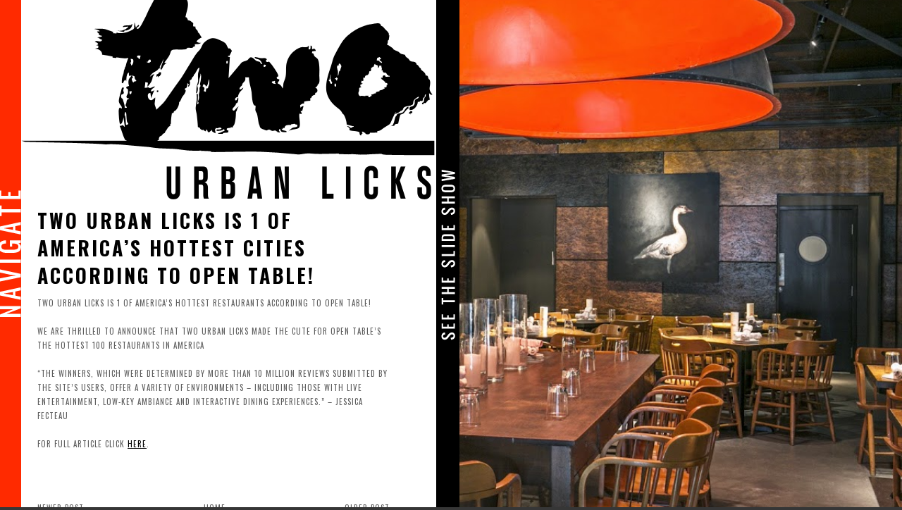

--- FILE ---
content_type: text/html; charset=UTF-8
request_url: https://www.twourbanlicks.com/2017/03/two-urban-licks-is-1-of-americas.html
body_size: 16001
content:
<!DOCTYPE html>
<html dir='ltr' xmlns='http://www.w3.org/1999/xhtml' xmlns:b='http://www.google.com/2005/gml/b' xmlns:data='http://www.google.com/2005/gml/data' xmlns:expr='http://www.google.com/2005/gml/expr'>
<head>
<link href='https://www.blogger.com/static/v1/widgets/55013136-widget_css_bundle.css' rel='stylesheet' type='text/css'/>
<script src='//ajax.googleapis.com/ajax/libs/jquery/1.9.1/jquery.min.js' type='text/javascript'></script>
<meta content='text/html; charset=UTF-8' http-equiv='Content-Type'/>
<meta content='blogger' name='generator'/>
<link href='https://www.twourbanlicks.com/favicon.ico' rel='icon' type='image/x-icon'/>
<link href='https://www.twourbanlicks.com/2017/03/two-urban-licks-is-1-of-americas.html' rel='canonical'/>
<link rel="alternate" type="application/atom+xml" title="TWO  urban licks - Atom" href="https://www.twourbanlicks.com/feeds/posts/default" />
<link rel="alternate" type="application/rss+xml" title="TWO  urban licks - RSS" href="https://www.twourbanlicks.com/feeds/posts/default?alt=rss" />
<link rel="service.post" type="application/atom+xml" title="TWO  urban licks - Atom" href="https://www.blogger.com/feeds/6345169674887060430/posts/default" />

<link rel="alternate" type="application/atom+xml" title="TWO  urban licks - Atom" href="https://www.twourbanlicks.com/feeds/620575164680676087/comments/default" />
<!--Can't find substitution for tag [blog.ieCssRetrofitLinks]-->
<meta content='https://www.twourbanlicks.com/2017/03/two-urban-licks-is-1-of-americas.html' property='og:url'/>
<meta content=' TWO urban licks is 1 of America’s Hottest Cities according to Open Table! ' property='og:title'/>
<meta content='TWO urban licks has been heating up the Atlanta restaurant scene with its “Fiery American Cooking” and live music since 2004' property='og:description'/>
<meta content='IE=edge,chrome=1' http-equiv='X-UA-Compatible'/>
<title>
 TWO urban licks is 1 of America&#8217;s Hottest Cities according to Open Table! 
</title>
<meta content='width=device-width' name='viewport'/>
<meta content='TWO  urban licks:  TWO urban licks is 1 of America’s Hottest Cities according to Open Table! ' property='og:title'/>
<meta content='https://www.twourbanlicks.com/2017/03/two-urban-licks-is-1-of-americas.html' property='og:url'/>
<meta content='TWO  urban licks' property='og:site_name'/>
<meta content='https://blogger.googleusercontent.com/img/b/R29vZ2xl/AVvXsEgq62u45j-A8_wNo5_u0DKBkd5ZZLdtZkzSv8oAU5Jty9aLXDJcxuf7B96hAReccpHuCD0tPlxEB5tIX7I2LjxScNFf2Jdk153EdSRfiobmCM-n10EYWyUWrPiFM8k4xatozH0_d3OLLJM/s800/logo.png' property='og:image'/>
<meta content='article' property='og:type'/>
<meta content='summary' name='twitter:card'/>
<meta content='https://www.twourbanlicks.com/' name='twitter:domain'/>
<meta content=' TWO urban licks is 1 of America’s Hottest Cities according to Open Table! ' name='twitter:title'/>
<meta content='https://blogger.googleusercontent.com/img/b/R29vZ2xl/AVvXsEgq62u45j-A8_wNo5_u0DKBkd5ZZLdtZkzSv8oAU5Jty9aLXDJcxuf7B96hAReccpHuCD0tPlxEB5tIX7I2LjxScNFf2Jdk153EdSRfiobmCM-n10EYWyUWrPiFM8k4xatozH0_d3OLLJM/s800/logo.png' name='twitter:image:src'/>
<script type='text/javascript'>// <![CDATA[
  (function(i,s,o,g,r,a,m){i['GoogleAnalyticsObject']=r;i[r]=i[r]||function(){
  (i[r].q=i[r].q||[]).push(arguments)},i[r].l=1*new Date();a=s.createElement(o),
  m=s.getElementsByTagName(o)[0];a.async=1;a.src=g;m.parentNode.insertBefore(a,m)
  })(window,document,'script','//www.google-analytics.com/analytics.js','ga');

  ga('create', 'UA-2144820-1', 'auto');
ga('require', 'linkid', 'linkid.js');
  ga('send', 'pageview');

//]]></script>
<script type='text/javascript'>//<![CDATA[
/** meny.js **/
/** meny 1.4 https://lab.hakim.se/meny MIT licensed Created by Hakim El Hattab (https://hakim.se, @hakimel) **/
(function(e,t){if(typeof define==="function"&&define.amd){define(t)}else{e.Meny=t()}})(this,function(){if(typeof Date.now!=="function")Date.now=function(){return(new Date).getTime()};var e={create:function(t){return function(){function _(t){e.extend(u,t);D();P();H();B();j();F()}function D(){b="";x="";menuAngle=u.angle;contentsAngle=u.angle/-2;switch(u.position){case n:g="50% 0%";y="rotateX( "+menuAngle+"deg ) translateY( -100% ) translateY( "+u.overlap+"px )";S="50% 0";T="translateY( "+u.height+"px ) rotateX( "+contentsAngle+"deg )";w={top:"-"+(u.height-u.overlap)+"px"};E={top:"0px"};N={top:"0px"};C={top:u.height+"px"};break;case r:g="100% 50%";y="rotateY( "+menuAngle+"deg ) translateX( 100% ) translateX( -2px ) scale( 1.01 )";S="100% 50%";T="translateX( -"+u.width+"px ) rotateY( "+contentsAngle+"deg )";w={right:"-"+(u.width-u.overlap)+"px"};E={right:"0px"};N={left:"0px"};C={left:"-"+u.width+"px"};break;case i:g="50% 100%";y="rotateX( "+ -menuAngle+"deg ) translateY( 100% ) translateY( -"+u.overlap+"px )";S="50% 100%";T="translateY( -"+u.height+"px ) rotateX( "+ -contentsAngle+"deg )";w={bottom:"-"+(u.height-u.overlap)+"px"};E={bottom:"0px"};N={top:"0px"};C={top:"-"+u.height+"px"};break;default:g="100% 50%";y="translateX( -100% ) translateX( "+u.overlap+"px ) scale( 1.01 ) rotateY( "+ -menuAngle+"deg )";S="0 50%";T="translateX( "+u.width+"px ) rotateY( "+ -contentsAngle+"deg )";w={left:"-"+(u.width-u.overlap)+"px"};E={left:"0px"};N={left:"0px"};C={left:u.width+"px"};break}}function P(){e.addClass(a.wrapper,"meny-"+u.position);k.wrapper=a.wrapper.style.cssText;a.wrapper.style[e.prefix("perspective")]="800px";a.wrapper.style[e.prefix("perspectiveOrigin")]=S}function H(){if(a.cover){a.cover.parentNode.removeChild(a.cover)}a.cover=document.createElement("div");a.cover.style.position="absolute";a.cover.style.display="block";a.cover.style.width="100%";a.cover.style.height="100%";a.cover.style.left=0;a.cover.style.top=0;a.cover.style.zIndex=1e3;a.cover.style.visibility="hidden";a.cover.style.opacity=0;try{a.cover.style.background="rgba( 0, 0, 0, 0.4 )";a.cover.style.background="-ms-linear-gradient("+u.position+","+u.gradient;a.cover.style.background="-moz-linear-gradient("+u.position+","+u.gradient;a.cover.style.background="-webkit-linear-gradient("+u.position+","+u.gradient}catch(t){}if(o){a.cover.style[e.prefix("transition")]="all "+u.transitionDuration+" "+u.transitionEasing}a.contents.appendChild(a.cover)}function B(){var t=a.menu.style;switch(u.position){case n:t.width="100%";t.height=u.height+"px";break;case r:t.right="0";t.width=u.width+"px";t.height="100%";break;case i:t.bottom="0";t.width="100%";t.height=u.height+"px";break;case s:t.width=u.width+"px";t.height="100%";break}k.menu=t.cssText;t.position="fixed";t.display="block";t.zIndex=1;if(o){t[e.prefix("transform")]=y;t[e.prefix("transformOrigin")]=g;t[e.prefix("transition")]="all "+u.transitionDuration+" "+u.transitionEasing}else{e.extend(t,w)}}function j(){var t=a.contents.style;k.contents=t.cssText;if(o){t[e.prefix("transform")]=x;t[e.prefix("transformOrigin")]=S;t[e.prefix("transition")]="all "+u.transitionDuration+" "+u.transitionEasing}else{t.position=t.position.match(/relative|absolute|fixed/gi)?t.position:"relative";e.extend(t,N)}}function F(){if("ontouchstart"in window){if(u.touch){e.bindEvent(document,"touchstart",X);e.bindEvent(document,"touchend",$)}else{e.unbindEvent(document,"touchstart",X);e.unbindEvent(document,"touchend",$)}}if(u.mouse){e.bindEvent(document,"mousedown",U);e.bindEvent(document,"mouseup",W);e.bindEvent(document,"mousemove",z)}else{e.unbindEvent(document,"mousedown",U);e.unbindEvent(document,"mouseup",W);e.unbindEvent(document,"mousemove",z)}}function I(){if(!v){v=true;e.addClass(a.wrapper,"meny-active");a.cover.style.height=a.contents.scrollHeight+"px";a.cover.style.visibility="visible";if(o){e.bindEventOnce(a.wrapper,"transitionend",function(){e.dispatchEvent(a.menu,"opened")});a.cover.style.opacity=1;a.contents.style[e.prefix("transform")]=T;a.menu.style[e.prefix("transform")]=b}else{A&&A.stop();A=e.animate(a.menu,E,500);O&&O.stop();O=e.animate(a.contents,C,500);M&&M.stop();M=e.animate(a.cover,{opacity:1},500)}e.dispatchEvent(a.menu,"open")}}function q(){if(v){v=false;e.removeClass(a.wrapper,"meny-active");if(o){e.bindEventOnce(a.wrapper,"transitionend",function(){e.dispatchEvent(a.menu,"closed")});a.cover.style.visibility="hidden";a.cover.style.opacity=0;a.contents.style[e.prefix("transform")]=x;a.menu.style[e.prefix("transform")]=y}else{A&&A.stop();A=e.animate(a.menu,w,500);O&&O.stop();O=e.animate(a.contents,N,500);M&&M.stop();M=e.animate(a.cover,{opacity:0},500,function(){a.cover.style.visibility="hidden";e.dispatchEvent(a.menu,"closed")})}e.dispatchEvent(a.menu,"close")}}function R(){a.wrapper.style.cssText=k.wrapper;a.menu.style.cssText=k.menu;a.contents.style.cssText=k.contents;if(a.cover&&a.cover.parentNode){a.cover.parentNode.removeChild(a.cover)}e.unbindEvent(document,"touchstart",X);e.unbindEvent(document,"touchend",$);e.unbindEvent(document,"mousedown",U);e.unbindEvent(document,"mouseup",W);e.unbindEvent(document,"mousemove",z);for(var t in L){this.removeEventListener(L[t][0],L[t][1])}L=[]}function U(e){m=true}function z(e){if(!m){var t=e.clientX-f,o=e.clientY-l;switch(u.position){case n:if(o>u.height){q()}else if(o<u.threshold){I()}break;case r:var c=a.wrapper.offsetWidth;if(t<c-u.width){q()}else if(t>c-u.threshold){I()}break;case i:var h=a.wrapper.offsetHeight;if(o<h-u.height){q()}else if(o>h-u.threshold){I()}break;case s:if(t>u.width){q()}else if(t<u.threshold){I()}break}}}function W(e){m=false}function X(t){c=t.touches[0].clientX-f;h=t.touches[0].clientY-l;p=null;d=null;e.bindEvent(document,"touchmove",V)}function V(e){p=e.touches[0].clientX-f;d=e.touches[0].clientY-l;var t=null;if(Math.abs(p-c)>Math.abs(d-h)){if(p<c-u.threshold){t=Q}else if(p>c+u.threshold){t=K}}else{if(d<h-u.threshold){t=Y}else if(d>h+u.threshold){t=G}}if(t&&t()){e.preventDefault()}}function $(t){e.unbindEvent(document,"touchmove",V);if(p===null&&d===null){J()}}function J(){var e=u.position===n&&h>u.height||u.position===r&&c<a.wrapper.offsetWidth-u.width||u.position===i&&h<a.wrapper.offsetHeight-u.height||u.position===s&&c>u.width;if(e){q()}}function K(){if(u.position===r&&v){q();return true}else if(u.position===s&&!v){I();return true}}function Q(){if(u.position===r&&!v){I();return true}else if(u.position===s&&v){q();return true}}function G(){if(u.position===i&&v){q();return true}else if(u.position===n&&!v){I();return true}}function Y(){if(u.position===i&&!v){I();return true}else if(u.position===n&&v){q();return true}}if(!t||!t.menuElement||!t.contentsElement){throw"You need to specify which menu and contents elements to use."}if(t.menuElement.parentNode!==t.contentsElement.parentNode){throw"The menu and contents elements must have the same parent."}var n="top",r="right",i="bottom",s="left";var o="WebkitPerspective"in document.body.style||"MozPerspective"in document.body.style||"msPerspective"in document.body.style||"OPerspective"in document.body.style||"perspective"in document.body.style;var u={width:300,height:300,position:s,threshold:40,angle:30,overlap:6,transitionDuration:"0.5s",transitionEasing:"ease",gradient:"rgba(0,0,0,0.20) 0%, rgba(0,0,0,0.65) 100%)",mouse:true,touch:true};var a={menu:t.menuElement,contents:t.contentsElement,wrapper:t.menuElement.parentNode,cover:null};var f=a.wrapper.offsetLeft,l=a.wrapper.offsetTop,c=null,h=null,p=null,d=null,v=false,m=false;var g,y,b,w,E,S,x,T,N,C;var k={},L=[];var A,O,M;_(t);return{configure:_,open:I,close:q,destroy:R,isOpen:function(){return v},addEventListener:function(t,n){L.push([t,n]);a.menu&&e.bindEvent(a.menu,t,n)},removeEventListener:function(t,n){a.menu&&e.unbindEvent(a.menu,t,n)}}}()},animate:function(e,t,n,r){return function(){function a(){var t=1-Math.pow(1-(Date.now()-o)/n,5);for(var s in i){var l=i[s];e.style[s]=l.start+(l.end-l.start)*t+l.unit}if(t<1){u=setTimeout(a,1e3/60)}else{r&&r();f()}}function f(){clearTimeout(u)}var i={};for(var s in t){i[s]={start:parseFloat(e.style[s])||0,end:parseFloat(t[s]),unit:typeof t[s]==="string"&&t[s].match(/px|em|%/gi)?t[s].match(/px|em|%/gi)[0]:""}}var o=Date.now(),u;a();return{stop:f}}()},extend:function(e,t){for(var n in t){e[n]=t[n]}},prefix:function(e,t){var n=e.slice(0,1).toUpperCase()+e.slice(1),r=["Webkit","Moz","O","ms"];for(var i=0,s=r.length;i<s;i++){var o=r[i];if(typeof (t||document.body).style[o+n]!=="undefined"){return o+n}}return e},addClass:function(e,t){e.className=e.className.replace(/\s+$/gi,"")+" "+t},removeClass:function(e,t){e.className=e.className.replace(t,"")},bindEvent:function(e,t,n){if(e.addEventListener){e.addEventListener(t,n,false)}else{e.attachEvent("on"+t,n)}},unbindEvent:function(e,t,n){if(e.removeEventListener){e.removeEventListener(t,n,false)}else{e.detachEvent("on"+t,n)}},bindEventOnce:function(e,t,n){var r=this;var i=function(){r.unbindEvent(e,t,i);n.apply(this,arguments)};this.bindEvent(e,t,i)},dispatchEvent:function(t,n,r){if(t){var i=document.createEvent("HTMLEvents",1,2);i.initEvent(n,true,true);e.extend(i,r);t.dispatchEvent(i)}},getQuery:function(){var e={};location.search.replace(/[A-Z0-9]+?=([\w|:|\/\.]*)/gi,function(t){e[t.split("=").shift()]=t.split("=").pop()});return e}};return e})
//]]></script>

<style type="text/css">
<!-- /*
<style id='page-skin-1' type='text/css'><!--
*/
--></style>
<style type='text/css'>
@import url(https://fonts.googleapis.com/css?family=Oswald:400,700);

html,body,div,span,object,iframe,h1,h2,h3,h4,h5,h6,p,blockquote,pre,abbr,address,cite,code,del,dfn,em,img,ins,kbd,q,samp,small,strong,sub,sup,var,b,i,dl,dt,dd,ol,ul,li,fieldset,form,label,legend,table,caption,tbody,tfoot,thead,tr,th,td,article,aside,canvas,details,figcaption,figure,footer,header,hgroup,menu,nav,section,summary,time,mark,audio,video{margin:0;padding:0;border:0;outline:0;font-size:100%;font-style:normal;vertical-align:baseline;background:transparent}body{line-height:1}article,aside,details,figcaption,figure,footer,header,hgroup,menu,nav,section{display:block}nav ul{list-style:none}blockquote,q{quotes:none}blockquote:before,blockquote:after,q:before,q:after{content:none}a{margin:0;padding:0;font-size:100%;font-weight:inherit;vertical-align:baseline;background:transparent}ins{background-color:#ff9;color:#000;text-decoration:none}mark{background-color:#ff9;color:#000;font-style:italic;font-weight:700}del{text-decoration:line-through}abbr[title],dfn[title]{border-bottom:1px dotted;cursor:help}table{border-collapse:collapse;border-spacing:0}hr{display:block;height:1px;border:0;border-top:1px solid #ccc;margin:1em 0;padding:0}input,select{vertical-align:middle}a{color:inherit;text-decoration:none}a:hover{text-decoration:underline}ul,ol{list-style-type: none;} .section { margin: 0; padding: 0; }

.widget-item-control, .item-control, .blog-feeds, .hidden, .date-header { display: none !important; }
.blocked, .widget {
	box-sizing:	border-box;
	-moz-box-sizing:border-box;
	-webkit-box-sizing: border-box;
	vertical-align: top;
}
html{
    font-size: 62.5%;
	height: 100%;
	overflow: hidden;
}
body {
	background-color: #363636;
	height: 100%;
	font-family: 'Oswald', sans-serif;
	overflow: hidden;
}
i {
	font-style: italic;
}
b {
	font-weight: bold;
}
p {
	margin: 0 0 0 0;
}
img {
	margin: 0 0 0 0;
	padding: 0 0 0 0;
}

.meny {
	display: none;
	padding: 0 6px 0 0;
	overflow: auto;
	background: #ff2a00;
	color: #000000;
	-webkit-box-sizing: border-box;
	   -moz-box-sizing: border-box;
	        box-sizing: border-box;
}
.meny ul {
	margin-top: 10px;
}
.meny ul li {
	display: block;
	list-style: none;
	font-size: 20px;
	padding: 10px 0px 10px 20px;
	letter-spacing: 4px;
	text-transform: uppercase;
} .menu ul li a {

}

/**
 * Hint graphic that appears while menu is inactive
 */
 /**
.meny-arrow {
	position: absolute;
	z-index: 10;

	border: 10px solid transparent;

	-webkit-transition: opacity 0.4s ease 0.4s;
	   -moz-transition: opacity 0.4s ease 0.4s;
	    -ms-transition: opacity 0.4s ease 0.4s;
	     -o-transition: opacity 0.4s ease 0.4s;
	        transition: opacity 0.4s ease 0.4s;
}
	.meny-left .meny-arrow {
		left: 7px;
		top: 50%;
		margin-top: -16px;
		border-left: 16px solid #333;
		z-index: 10;
	}
	.meny-right .meny-arrow {
		right: 14px;
		top: 50%;
		margin-top: -16px;
		border-right: 16px solid #333;
	}
	.meny-top .meny-arrow {
		left: 50%;
		top: 14px;
		margin-left: -16px;
		border-top: 16px solid #333;
	}
	.meny-bottom .meny-arrow {
		left: 50%;
		bottom: 14px;
		margin-left: -16px;
		border-bottom: 16px solid #333;
	}
	.meny-active .meny-arrow {
		opacity: 0;

		-webkit-transition: opacity 0.2s ease;
		   -moz-transition: opacity 0.2s ease;
		    -ms-transition: opacity 0.2s ease;
		     -o-transition: opacity 0.2s ease;
		        transition: opacity 0.2s ease;
	}
 **/
.meny-arrow {
	position: absolute;
	z-index: 10;
	height: 100%;
	width: 	30px;
	background-color: #ff2a00;

	-webkit-transition: opacity 0.4s ease 0.4s;
	   -moz-transition: opacity 0.4s ease 0.4s;
	    -ms-transition: opacity 0.4s ease 0.4s;
	     -o-transition: opacity 0.4s ease 0.4s;
	        transition: opacity 0.4s ease 0.4s;
} .meny-arrow img {
	position: absolute;
	top: 50%;
	margin-top: -90px;
	z-index: 20;
}

.meny-active .meny-arrow {
	opacity: 0;

	-webkit-transition: opacity 0.2s ease;
	   -moz-transition: opacity 0.2s ease;
		-ms-transition: opacity 0.2s ease;
		 -o-transition: opacity 0.2s ease;
			transition: opacity 0.2s ease;
}


.contents {
	background: #eee;
	padding: 0px 0px 0px 0px;
	border-left: 30px solid #ff2a00;
	width: 100%;
	height: 100%;
	overflow-y: auto;
	overflow-x: hidden;
	-webkit-overflow-scrolling: touch;
	-webkit-transform-style: preserve-3d;
	-webkit-box-sizing: border-box;
	   -moz-box-sizing: border-box;
	        box-sizing: border-box;
}
.contents>article {
	max-width: 400px;
}
.contents p {
	margin: 10px 0 10px 0;
	font-size: 16px;
	line-height: 1.32;
}
.contents small {
	display: block;
	margin-top: 10px;
	padding-top: 10px;
	color: #333;
	font-size: 0.85em;
	border-top: 1px dashed #ccc;
	-webkit-text-size-adjust: none;
}
.contents .sharing {
	position: absolute;
	bottom: 20px;
}
#content {
	position: relative;
	background-color: #000000;
	background-image: url(https://blogger.googleusercontent.com/img/b/R29vZ2xl/AVvXsEil4LxUOfKYNA94v-8nw9lru7307TOlib5cfVGNTrUJ6rAfh01ye_i7oCwTPewPwNXn7yqYhIVg9nlqcbARgotlqYkQEYAFA7e2BPl7qZKzY0Au5fA8aiXqK7oUsHRf3c6kvIXx-g1MJ08/s1200/002.jpg);
	background-size: cover;
	background-position: center;
	background-attachment: fixed;
	background-repeat: no-repeat;
    -webkit-transition: all 0.5s ease, background 2s ease!important;
    -moz-transition: all 0.5s ease, background 2s ease!important;
    -o-transition: all 0.5s ease, background 2s ease!important;
    transition: all 0.5s ease, background 2s ease!important;
}
#container {
	max-width: 622px;
	position: relative;
}
#head-content, #home-content, #main-content, #footer-content {
	position: relative;
	clear: both;
} #head-content {
	margin: 0 auto;
	position: fixed;
	-webkit-backface-visibility: hidden;
	z-index: 55;
	top: 0;
	width: 587px !important;
} #footer-content {
	margin: 0 auto;
	min-height: 	144px;
	width:		100%;
	background-color:		#000000;
	color:		#ffffff;
	z-index: 5;
} #main-content, #home-content {
	//padding-top: 	283px;
	width: 			622px;
}	#container {
	z-index: 3;
}
#Header1, #header-inner, #header-inner img {
	height:	283px;
	width:	587px;
	-webkit-backface-visibility: hidden;
} #header-inner img {
	max-width: 100%;
	height: auto!important;
}
.Header h1, .Header .description {
	text-indent: -999999px;
	opacity: 0;
} #header-inner {
	background-size: contain;
	cursor: pointer; cursor: hand;
}
#LinkList1 {

} #LinkList1 ul {

} #LinkList1 li {

} #LinkList1 li::before { 

} #LinkList1 li:nth-of-type(1)::before {

} #LinkList1 li a {
	display: inline-block;
} #LinkList1 li a:hover {
	text-decoration: none;
}

#main-content {
	background-color: #ffffff;
}
#closer {
	z-index: 8;
	width: 33px;
	height: 100%;
	position:	absolute;
	top:		0;
	right:		0;
	float: right;
	background-color: #000000;
	overflow: hidden;
}
#Blog1 {
	font-size:	11px;
	letter-spacing: 1px;
	color:		#5E5E5E;
	line-height: 1.9;
	text-transform:	uppercase;
	max-width: 500px;
	margin-left: 23px;
} #Blog1 .post-title {
	font-size: 35px;
	letter-spacing: 5px;
	text-transform: uppercase;
	color: #000000;
	line-height: 1.4;
	padding-top: 10px;
} #Blog1 .post-body ul, #Blog1 .post-body ol {
	list-style-type: disc;
	padding: 0 0 0 40px;
} #Blog1 .post-body .OT_list {
	padding: 0 0 0 0!important;
} #Blog1 .post-body b {
	font-weight: bold;
} #Blog1 .post-body {
	padding-bottom: 40px;
} #Blog1 .post-body h3 {
	font-size: 19px;
	letter-spacing: 3px;
	text-transform: uppercase;
	color: #000000;
} #Blog1 .post-body h4 {

} #Blog1 .post-body a {
	text-decoration: underline;
	color: #000000;
} #Blog1 .post-body img {
	max-width: 100%;
	height: auto!important;
}
#subnav {

} #subnav a {

} #subnav a.highlighted {
	color: #80bf2c;
} #subnav a:hover {
	text-decoration: underline;
}
form { text-align: center; }

#HTML1 {
	font-size: 14px;
	line-height: 1.6;
	text-transform: uppercase;
	letter-spacing: 2px;
	padding: 12px 0 0 30px;
} #HTML1 #one {
	display: inline-block;
	vertical-align: top;
	width:	420px;
	max-width: 100%;
	color:	#FF2A00;
} #HTML1 #two {
	display: inline-block;
  	width: 450px;
  	min-width: 600px;
	vertical-align: top;
	color:	#FF2A00;
} #HTML1 #three {
	color:	#ffffff;
	padding-top: 10px;
} #HTML1 #three .small {
	font-size: 10px;
}
.post-body h2 {
	font-size: 3em;
	text-align: center;
}

@media screen and (max-width: 999px) {
	#head-content { max-width: 70%; display: inline-block; }
	#Header1, #header-inner {
		width: 100%;
		height: 300px;
	}

}
@media screen and (max-width: 800px) {
	#closer { display: none; }
	#Header1, #header-inner {
		height: auto;
	}
	#Blog1 .post-body h3 { font-size: 20px; }
	#Blog1 .post-body { font-size: 15px; }
  	#HTML1 #one, #HTML1 #two {
  		display: block;
  		width: 100%;
  	}
}
@media all and (max-width:500px) {
	.separator a { margin: 0 0 0 0 !important; }
	#Header1, #header-inner {
		height: auto;
	}
	#Blog1 .post-body h3 { font-size: 24px; }
	#Blog1 .post-body { font-size: 18px; }
}

/* modal begin */

.cancel {
	font-size: 34px;
	cursor: pointer;
	clear: both;
	display: inline-block;
	padding: 5px;
	text-align: right;
	color: #ffffff;
	float: right;
} .cancel:hover {
	color: #ffffff;
}
#Text1 {
	display: none;
	align-items: center;
	justify-content: center;
	width: 100%;
	height: 100%;
	position: fixed;
	z-index: 900;
	background-color: rgba(100,100,100,0.6);
	top: 0;
	left: 0;
}
#Text1 h2 {
	padding-top: 10px;
	font-size: 20px;
	text-align: center;
	clear: both;
	text-transform: uppercase;
	display: block;
}
.showmodal {
  display: -webkit-box!important;      /* OLD - iOS 6-, Safari 3.1-6 */
  display: -moz-box!important;         /* OLD - Firefox 19- (buggy but mostly works) */
  display: -ms-flexbox!important;      /* TWEENER - IE 10 */
  display: -webkit-flex!important;     /* NEW - Chrome */
  display: flex!important;             /* NEW, Spec - Opera 12.1, Firefox 20+ */
}
#Text1 .widget-content{
	min-width: 200px;
	padding: 20px 60px 100px 60px;
	text-align: left;
	z-index: 901;
	color: #000000;
	max-width: 560px;
	box-sizing:	border-box;
	-moz-box-sizing:border-box;
	-webkit-box-sizing: border-box;
	vertical-align: top;
	line-height: 1.5;
	font-size: 18px;
	max-width: 560px;
	background-color: #ff2a00;
} 

/* modal end */
</style>
<style>
/** responding **/
@media all and (max-width:1098px) {
	#wrapper {
		width: 100%;
	}
	#head-content, #nav-content, #home-content, #main-content, #subfooter-content, #footer-content {
		width: 100%;
	}
}
@media all and (max-width:800px) {

}

</style>
<style>


.status-msg-wrap { display: none; }

#Blog1 .post-title {
	font-size: 28px;
	letter-spacing: 3px;
	padding: 10px 0;
}
.post-footer { display: none; }

.post {
	padding-bottom: 20px;
}

/** responding **/

@media all and (max-width:950px) {

}
@media all and (max-width:800px) {

}


</style>
<style>
/**
#header-inner {
	//opacity: 0;
		-ms-transition: opacity 0.0s ease;
			transition: opacity 0.0s ease;
}
**/
</style>
<link href='https://www.blogger.com/dyn-css/authorization.css?targetBlogID=6345169674887060430&amp;zx=3e3e900d-f806-4284-acdd-476a8ff15f6e' media='none' onload='if(media!=&#39;all&#39;)media=&#39;all&#39;' rel='stylesheet'/><noscript><link href='https://www.blogger.com/dyn-css/authorization.css?targetBlogID=6345169674887060430&amp;zx=3e3e900d-f806-4284-acdd-476a8ff15f6e' rel='stylesheet'/></noscript>
<meta name='google-adsense-platform-account' content='ca-host-pub-1556223355139109'/>
<meta name='google-adsense-platform-domain' content='blogspot.com'/>

</head>
<body itemscope='' itemtype='https://schema.org/Restaurant'>
<div class='meny' id='menu'>
<a href='/'><img id='logo' src='https://blogger.googleusercontent.com/img/b/R29vZ2xl/AVvXsEif-EqLHakzkQiwrjP9LUZSeQGNiBkn7hLNP_wAeX49drs1TClE02mBvk9G8KRHrUitmQCgE4W5kfXTfIMMKudvKdaMcoy0udQvdRqDLK6o6WWCG8LJnAoa8kIftqSD0owDo1mh7Tp10Dw/s800/stencil.png'/></a>
<div class='section' id='menu-inner'><div class='widget LinkList' data-version='1' id='LinkList1'>
<div class='widget-content nav-collapse'>
<ul>
<li><a href='https://www.twourbanlicks.com/p/about-two.html'>About Two</a></li>
<li><a href='https://www.twourbanlicks.com/p/complete.html'>Menu</a></li>
<li><a href='https://www.twourbanlicks.com/search/label/happening'>Happenings</a></li>
<li><a href='https://www.twourbanlicks.com/p/book-party.html'>Book a Party</a></li>
<li><a href='https://www.twourbanlicks.com/p/reservations.html'>Reservations</a></li>
<li><a href='/p/health-safety.html'>Health / Safety</a></li>
<li><a href='https://www.twourbanlicks.com/p/contact.html'>Contact</a></li>
</ul>
<div class='clear'></div>
</div>
</div></div>
</div>
<div class='meny-arrow'><img src='https://blogger.googleusercontent.com/img/b/R29vZ2xl/AVvXsEjs3l3P5u1ksaomECsP-bUMJAFee6cWYx86wwqyfN17VGL1jGsM6hqEZY215tiNO3pHQ9iuHX_liVamUhMUiQH3dhWIZCuaH7drKSrBkHgZiDCmovD_4pQGYQCkmm0FR0x-k8_3g42fQgc/s800/navigate.png'/></div>
<div class='contents' id='content'>
<div id='head-content'>
</div>
<div id='container'><div id='closer'><img src='https://blogger.googleusercontent.com/img/b/R29vZ2xl/AVvXsEhtbDgdEcvXXzs54stqBoSpfPP2NgzXJO0kvweK6Vewrqf1EMkDObq51sUALnxbu0EpStRZ98xi7_WTXJPlRU21GP2DsTbZG7zaYmz2Hbnw76TsCwed5JjJkQo6q3uq-tRbizH46_B-8Eg/s800/slideshow.png'/></div>
<div id='main-content'>
<div class='section' id='head-inner'><div class='widget Header' data-version='1' id='Header1'>
<div id='header-inner'>
<a href='/'><img src='https://3.bp.blogspot.com/-EYe3i01jTe0/VK2R30sYn9I/AAAAAAAAaI8/Ycnb0wBvdjo/s587/logo.png'/></a>
<div class='titlewrapper' style='background: transparent'>
<h1 class='title' style='background: transparent; border-width: 0px'>
<a href='https://www.twourbanlicks.com/'>
TWO  urban licks
</a>
</h1>
</div>
<div class='descriptionwrapper'>
<p class='description'><span>TWO urban licks restaurant has been heating up the Atlanta restaurant scene with its &#8220;Fiery American Cooking&#8221; and live music since opening in the fall of 2004. The one-of-a-kind experience available at TWO urban licks has won over the Atlanta dining scene making it one of the city&#8217;s busiest restaurants.</span></p>
</div>
</div>
</div></div>
<div class='main section' id='main'><div class='widget Blog' data-version='1' id='Blog1'>
<div class='blog-posts hfeed' itemscope='' itemtype='https://schema.org/BlogPosting'>
<!--Can't find substitution for tag [defaultAdStart]-->

          <div class="date-outer">
        
<h2 class='date-header'><span>Thursday, March 16, 2017</span></h2>

          <div class="date-posts">
        
<div class='post-outer'>
<div class='post hentry uncustomized-post-template' itemprop='blogPost' itemscope='itemscope' itemtype='https://schema.org/BlogPosting'>
<meta content='6345169674887060430' itemprop='blogId'/>
<meta content='620575164680676087' itemprop='postId'/>
<a name='620575164680676087'></a>
<h3 class='post-title entry-title' itemprop='name'>
 TWO urban licks is 1 of America&#8217;s Hottest Cities according to Open Table! 
</h3>
<div class='post-header'>
<div class='post-header-line-1'></div>
</div>
<div class='post-body entry-content' id='post-body-620575164680676087' itemprop='description articleBody'>
TWO urban licks is 1 of America&#8217;s Hottest Restaurants according to Open Table!<br />
<br />
We are thrilled to announce that TWO urban licks made the cute for Open Table&#8217;s The Hottest 100 Restaurants in America<br />
<br />
&#8220;The winners, which were determined by more than 10 million reviews submitted by the site&#8217;s Users, offer a variety of environments &#8211; including those with live entertainment, low-key ambiance and interactive dining experiences.&#8221; &#8211; Jessica Fecteau<br />
<br />
For full article click <a href="http://people.com/food/best-restaurants-america-opentable-app/">here</a>.
<div style='clear: both;'></div>
</div>
<div class='post-footer'>
<div class='post-footer-line post-footer-line-1'>
<span class='post-author vcard'>
Posted by
<span class='fn' itemprop='author' itemscope='itemscope' itemtype='https://schema.org/Person'>
<meta content='https://www.blogger.com/profile/17285030585786521039' itemprop='url'/>
<a class='g-profile' href='https://www.blogger.com/profile/17285030585786521039' rel='author' title='author profile'>
<span itemprop='name'>Unknown</span>
</a>
</span>
</span>
<span class='post-timestamp'>
at
<meta content='https://www.twourbanlicks.com/2017/03/two-urban-licks-is-1-of-americas.html' itemprop='url'/>
<a class='timestamp-link' href='https://www.twourbanlicks.com/2017/03/two-urban-licks-is-1-of-americas.html' rel='bookmark' title='permanent link'><abbr class='published' itemprop='datePublished' title='2017-03-16T14:29:00-07:00'>2:29&#8239;PM</abbr></a>
</span>
<span class='reaction-buttons'>
</span>
<span class='star-ratings'>
</span>
<span class='post-comment-link'>
</span>
<span class='post-backlinks post-comment-link'>
</span>
<span class='post-icons'>
<span class='item-control blog-admin pid-1687906557'>
<a href='https://www.blogger.com/post-edit.g?blogID=6345169674887060430&postID=620575164680676087&from=pencil' title='Edit Post'>
<img alt='' class='icon-action' height='18' src='https://resources.blogblog.com/img/icon18_edit_allbkg.gif' width='18'/>
</a>
</span>
</span>
<div class='post-share-buttons goog-inline-block'>
<a class='goog-inline-block share-button sb-email' href='https://www.blogger.com/share-post.g?blogID=6345169674887060430&postID=620575164680676087&target=email' target='_blank' title='Email This'><span class='share-button-link-text'>Email This</span></a><a class='goog-inline-block share-button sb-blog' href='https://www.blogger.com/share-post.g?blogID=6345169674887060430&postID=620575164680676087&target=blog' onclick='window.open(this.href, "_blank", "height=270,width=475"); return false;' target='_blank' title='BlogThis!'><span class='share-button-link-text'>BlogThis!</span></a><a class='goog-inline-block share-button sb-twitter' href='https://www.blogger.com/share-post.g?blogID=6345169674887060430&postID=620575164680676087&target=twitter' target='_blank' title='Share to X'><span class='share-button-link-text'>Share to X</span></a><a class='goog-inline-block share-button sb-facebook' href='https://www.blogger.com/share-post.g?blogID=6345169674887060430&postID=620575164680676087&target=facebook' onclick='window.open(this.href, "_blank", "height=430,width=640"); return false;' target='_blank' title='Share to Facebook'><span class='share-button-link-text'>Share to Facebook</span></a><a class='goog-inline-block share-button sb-pinterest' href='https://www.blogger.com/share-post.g?blogID=6345169674887060430&postID=620575164680676087&target=pinterest' target='_blank' title='Share to Pinterest'><span class='share-button-link-text'>Share to Pinterest</span></a>
</div>
</div>
<div class='post-footer-line post-footer-line-2'>
<span class='post-labels'>
Labels:
<a href='https://www.twourbanlicks.com/search/label/happening' rel='tag'>happening</a>
</span>
</div>
<div class='post-footer-line post-footer-line-3'>
<span class='post-location'>
</span>
</div>
</div>
</div>
</div>

        </div></div>
      
<!--Can't find substitution for tag [adEnd]-->
</div>
<div class='blog-pager' id='blog-pager'>
<span id='blog-pager-newer-link'>
<a class='blog-pager-newer-link' href='https://www.twourbanlicks.com/2017/04/april-music-lineup.html' id='Blog1_blog-pager-newer-link' title='Newer Post'>Newer Post</a>
</span>
<span id='blog-pager-older-link'>
<a class='blog-pager-older-link' href='https://www.twourbanlicks.com/2017/03/rock-wine-stroll-menu.html' id='Blog1_blog-pager-older-link' title='Older Post'>Older Post</a>
</span>
<a class='home-link' href='https://www.twourbanlicks.com/'>Home</a>
</div>
<div class='clear'></div>
<div class='post-feeds'>
<div class='feed-links'>
Subscribe to:
<a class='feed-link' href='https://www.twourbanlicks.com/feeds/620575164680676087/comments/default' target='_blank' type='application/atom+xml'>Post Comments (Atom)</a>
</div>
</div>
</div></div>
</div>
</div>
<div class='footer-content section' id='footer-content'><div class='widget HTML' data-version='1' id='HTML1'>
<div class='widget-content'>
<div id="one"><span itemprop="name"><a href="https://www.twourbanlicks.com" itemprop="url">TWO urban licks</a></span><br /><address itemprop="address" itemscope="" itemtype="https://schema.org/PostalAddress"><a href="https://goo.gl/maps/DwyRQ" target="_blank"><span itemprop="streetAddress">820 Ralph McGill Blvd</span>, <span itemprop="addressLocality">Atlanta</span>, <span itemprop="addressRegion">GA</span> <span itemprop="postalCode">30306</span></a></address>PH: <span itemprop="telephone"><a href="tel://4045224622">404.522.4622</a></span> | <a >
Dinner<br />
Monday - Thursday: 5 - 10pm<br />
Friday: 5 - 11pm<br />
Saturday: 5 - 11pm<br />
Sunday: 5 - 10pm<br /> 
<br />
Brunch<br />
Saturday & Sunday: 11am - 3pm
</a></div><div id="two">WE ENCOURAGE OUR GUESTS TO HAVE FUN WHILE REMAINING SAFE. PLEASE TAKE UBER OR LYFT IF YOU WILL BE DRINKING AND DINING! VALET PARKING - $3
</div><div id="three"><a href="https://www.concentricsrestaurants.com/p/buy-gift-card.html" id="giftCard">Gift Cards</a> | <a href="https://www.facebook.com/TwoUrbanLicks" itemprop="sameAs">Facebook</a> | <a href="https://twitter.com/2UrbanLicks" itemprop="sameAs">Twitter</a> | <a href="https://instagram.com/twourbanlicks" itemprop="sameAs">Instagram</a> | <a href="https://visitor.r20.constantcontact.com/d.jsp?llr=tfqyv7bab&p=oi&m=1101547716787&sit=ijfysddcb&f=bd03abc5-244c-44a5-9a2d-8c808cd0d35b" id="mailingList">Join Our Mailing List</a><br /><span class='small'><a href="https://www.concentricsrestaurants.com">Concentrics Restaurants</a> | <a href="https://www.concentricsrestaurants.com/p/book-event.html" title="Book an Event with Concentrics Restaurants">Book An Event</a> | <a href="https://www.concentricsrestaurants.com/p/careers.html" title="Careers with Concentrics">Careers</a></span></div><div style="display:none;"><img src="https://blogger.googleusercontent.com/img/b/R29vZ2xl/AVvXsEgq62u45j-A8_wNo5_u0DKBkd5ZZLdtZkzSv8oAU5Jty9aLXDJcxuf7B96hAReccpHuCD0tPlxEB5tIX7I2LjxScNFf2Jdk153EdSRfiobmCM-n10EYWyUWrPiFM8k4xatozH0_d3OLLJM/s800/logo.png" itemprop="logo" /><a href="https://www.twourbanlicks.com/p/menus.html" itemprop="menu">The Menu</a>, <a href="https://www.twourbanlicks.com/p/reservations.html" itemprop="acceptsReservations">Reservations</a>, <a href="https://goo.gl/maps/DwyRQ" itemprop="hasMap">Map</a></div>
</div>
<div class='clear'></div>
</div></div>
</div>
<div class='hidden' id='cf'><a href='https://www.confluentforms.com' title='Web design + website development by Confluent Forms in Easthampton MA'>Web design + website development by Confluent Forms in Easthampton MA</a></div>
<script type='text/javascript'>//<![CDATA[
$(document).ready(function() {
	if ($('#Text1 .title').text().length > 0){
		$('#Text1').addClass("showmodal");
		$('.cancel').click(function() {
			$(this).parent().parent().removeClass("showmodal");
		});
	}
});
// Create an instance of Meny
var meny = Meny.create({
	// The element that will be animated in from off screen
	menuElement: document.querySelector( '.meny' ),
	// The contents that gets pushed aside while Meny is active
	contentsElement: document.querySelector( '.contents' ),
	// [optional] The alignment of the menu (top/right/bottom/left)
	position: Meny.getQuery().p || 'left',
	// [optional] The height of the menu (when using top/bottom position)
	height: 200,
	// [optional] The width of the menu (when using left/right position)
	width: 219,
	// [optional] Distance from mouse (in pixels) when menu should open
	threshold: 40,
	// [optional] Use mouse movement to automatically open/close
	mouse: true,
	// [optional] Use touch swipe events to open/close
	touch: true
});

if( Meny.getQuery().u && Meny.getQuery().u.match( /^http/gi ) ) {
	var contents = document.querySelector( '.contents' );
	contents.style.padding = '0px';
	contents.innerHTML = '<div class="cover"></div><iframe src="'+ Meny.getQuery().u +'" style="width: 100%; height: 100%; border: 0; position: absolute;"></iframe>';
}

/** move footer to bottom **/
var windowHeight = $(document).height();
var footerHeight = $('#footer-content').height();
var calculatedHeight = windowHeight - footerHeight;
$('#main-content').css('min-height',calculatedHeight);
$('#closer img').css('padding-top',(windowHeight/2)-121).css('padding-left',7);

$('#mailingList').on('click', function() {
  ga('send','event','button','click','mailingList');
});
$('#giftCard').on('click', function() {
  ga('send','event','button','click','giftCard');
});
$('#OT_Find_a_Table').on('click', function() {
  ga('send','event','button','click','reservation');
});
$('.OT_TableButton').on('click', function() {
  ga('send','event','button','click','reservation');
});
/** slideshow slide in/out **/
$(function() {                      
  $('#closer').on("click",function(e) {
      if ($(this).data("show")=="no") {
        $('#container').animate({'left': '+=589px'}, 'medium');
        $(this).data("show","yes");
      }   
      else {
		$('#container').animate({'left': '-=589px'}, 'medium');
        $(this).data("show","no");     
      }
  });
});

/**
 * Randomize array element order in-place.
 * Using Fisher-Yates shuffle algorithm.
 */
function shuffleArray(array) {
    for (var i = array.length - 1; i > 0; i--) {
        var j = Math.floor(Math.random() * (i + 1));
        var temp = array[i];
        array[i] = array[j];
        array[j] = temp;
    }
    return array;
}

/** slideshow for all pages **/
$(document).ready(function() {
	var slides = [
		"https://blogger.googleusercontent.com/img/b/R29vZ2xl/AVvXsEj5TNeKwA6SVbhKaBwXEKJ40qGgZLzbVJHNqAxnOWvrGt2EROdm5S6kYr4e1xpcaVLDOV99wiy1o8605LSYbHfeEUkOKCNBA-tulMDNnwnys36LBTIqI3uJOhQmkINIPRclfrb4gl0gQ7A/s1200/015.jpg",
		"https://blogger.googleusercontent.com/img/b/R29vZ2xl/AVvXsEgr9XCKav5Ogv_AUUkDA8buDrVDFoBuOqwLbc9PI6bSfY0kE62fLhS39PgD8JRpm1HG-O4DkrFEbCkIwMItkzT43g_98WNz2TabdKmHDfLzN5rQbX59La05HU26mauTkcYDkcRUI34RZPo/s1200/050.jpg",
		"https://blogger.googleusercontent.com/img/b/R29vZ2xl/AVvXsEiFtmr65MrdNoqRv27n-6Q-8ugdTgEIJmRMVsArptOpwyurH0txt93VSV6CM7ytr_hfBq0oBG2dV7LoN081sLmmXEpQQf5Xw3JnyqqpiB0Nza6foMfYMcudtLkeO4Gv6xPRWWipkskSqZU/s1200/063.jpg",
		"https://blogger.googleusercontent.com/img/b/R29vZ2xl/AVvXsEjvNddDKTCCX4UFCy4G2MyS002ujz0NjZvCju7E-nu6h9nsVD7CAWj-ORxrxsilU1Ovw6lj3te5D6oJ8K7306npvpMGArKWm63IP2lV-2_tEkVFNJL7nL2zknMaR6fJpaWZbRhFOWll_AA/s1200/110.jpg",
		"https://blogger.googleusercontent.com/img/b/R29vZ2xl/AVvXsEjupQVJ4GpBPfKenBzNW_bDqCqrWO-ioSKkF8096S1D38Yze54M-n69B2mk9fEKY6sScpw7oi9d0aWNtiwOeKlCfycWQAjvhd-h5o6o4qC9BbifN4L_rAKFDjdsDkxqFk3qepq5zYAUXmY/s1200/019.jpg",
		"https://blogger.googleusercontent.com/img/b/R29vZ2xl/AVvXsEjidBlFhzLD6r8lOghEvFtA5pJ1QNVwwn6m8COuIBTP_ToYfDO6J9cQzNtVSd562eSlrlfgSFSuwp9rXV-8h94nRRwSB5_RUKGId-YpTLpc13HZqQURYsq1dxxS8TjYNHqZAycEMAezgvw/s1200/038.jpg",
		"https://blogger.googleusercontent.com/img/b/R29vZ2xl/AVvXsEjwI4XXrEKsT7qgOYTc-fnItgth-9Bz55rJjs6APBWViYjNAXh7hDmazleXQLTFJbZGqWyE22wtQEltqhyphenhyphenMjj6zvwiYGYS_k4jRvQMEACp6PMwKc_0UDexoqeRAh21pRCsNCHmk9JLeZzY/s1200/051.jpg",
		"https://blogger.googleusercontent.com/img/b/R29vZ2xl/AVvXsEiEIKLYHFhX39UQQAXNgPRZu55fNR_-ZA3Scl8V8GqbzqfjBwuzxSdiOsjCYDYwQ685sbVARYUWmbfTAYqj1jp0VMfK2BFIyplIvLYWstUzgoMZkm1YBked-zRh-FTZLPd4TITvnzNxvZg/s1200/101.jpg",
		"https://blogger.googleusercontent.com/img/b/R29vZ2xl/AVvXsEj1Z8A6AFY0obIFpp2l3g2lVMqcKUwQtAvBaBV87gcV4oQDb2tGTR9q6Qk61bxIJlKyD7Ee8Ot371dNxy8b_6gwFwBLT5oKCk2K5u1wcAFnHQpDxoUwAOBfB404_GL1wcTHvwgVemexRnA/s1200/137.jpg",
		"https://blogger.googleusercontent.com/img/b/R29vZ2xl/AVvXsEjVWwk48t2mkK_DUCEqJzpNOMo03GNKynqO5ntFK3igKJRQ21LU6gHKX2bBQ3IneM4i0VXOExvMWEfpVGgZUaXIN2c2SvxW867Od8FtwWWgzgdnpGMU7per7sNljDEkr-cwNSTbFZwAKZ0/s1200/015.jpg",
		"https://blogger.googleusercontent.com/img/b/R29vZ2xl/AVvXsEgVo4RjMJB3eAxnU4LenPIrJqw-wq8YiHHFkIUw8Y3DcdVOOF6lmOGo9smUaEj8Qy7xQoQNRlknjFRDrVgVZnysyRqlM3EddtD6IzszT2Jq-LiK4qKkSFLOS2cyGQZvT6ecLq44BPAdfzQ/s1200/023.jpg",
		"https://blogger.googleusercontent.com/img/b/R29vZ2xl/AVvXsEiu9iKeXfsjDlgf0eZnkjeaX8y2_SvVv36yREQ5qaFE4AtzKym9B1zv_fdXNkVlmPEXD8Yn2Nehir3pQkdM88e5u5QnrWDqgU-JVcDsEBAEsxTQJZZciDlT8j3I-D1_9TPhAxLm3do8Trk/s1200/028.jpg",
		"https://blogger.googleusercontent.com/img/b/R29vZ2xl/AVvXsEhOP9VcCAOsLDXL6Cp6_TiYEaPHssDUkDgX_Bhf05bSyWcvLlQT9MdNEYyteaGBYUhJ4n2fijhSL0w8daz9Q2oq6ZJkjTN7IHVV2YHNE_ZAPZwsylMwzP0p9kbdB_11zt3CaCd5syZQbP0/s1200/039.jpg"
	];
	shuffleArray(slides);
	slides.forEach(function(entry) {
		var newImg = new Image;
		newImg.src = entry;
	});
	if(slides){
		var counter = 0;
		window.setInterval(function(){
			if (counter >= slides.length) counter = 0;
			var urlValue = 'url(' + slides[counter] + ')';
			$('#content').css('background-image',urlValue);
			counter++;
		},7000);
	}
});
//]]></script>
<script>// <![CDATA[
function getMenu(worksheet,tab,target){
	var contents = "";
	var section = "";
	var sectiontitle = "";
	var headertitle = "";
	var subheadertitle = "";
	target = $(target);
	//var url = 'https://spreadsheets.google.com/feeds/list/'+worksheet+'/'+tab+'/public/values?alt=json&key=AIzaSyCvpGUkUGcU_twQRdU49gEtrbM683URGwg';
var url = 'https://sheets.googleapis.com/v4/spreadsheets/'+worksheet+'/values/'+tab+'?alt=json&key=AIzaSyCvpGUkUGcU_twQRdU49gEtrbM683URGwg'
console.log(url);
	($.getJSON(url, 'callback=?')).success(function(data){

		$(data.values).each(function(i,value){
			var menuitem = "";
			var sectiontext		= value[0];
			var header			= "";
			var subheader		= "";
			var dish 			= value[1];
			var price			= value[2];
			var description		= value[3];
			var addon1			= value[4];
			var addon1price		= value[5];
			var addon2 			= value[6];
			var addon2price		= value[7];
			var addon3 			= value[8];
			var addon3price		= value[9];
			var addon4			= value[10];
			var addon4price		= value[11];

			if (!dish) dish = "";

			if (i>0){
              if (sectiontitle != sectiontext) {
                  if (section != ""){
                      contents += '<div itemscope itemtype="https://schema.org/MenuSection">'+section+'</div>';
                      section = "";
                  }

                  section += '<h3 itemprop="name">'+sectiontext+'</h3>';

                  sectiontitle = sectiontext;
              }

              menuitem = '<section itemscope itemtype="https://schema.org/MenuItem"><b itemprop="name">'+dish+'</b>';
				if (addon1) menuitem+= ' ('+addon1+')';
				menuitem+= '<br />';
              if (description) menuitem+= '<span itemprop="description">'+description+'</span><br />';
              if (price) menuitem+= '<span itemscope itemtype="https://schema.org/offers"><span itemprop="price">'+price+'</span></span><br />';

              //if (addon1) menuitem+= '<span itemprop="menuAddOn">'+addon1+': ' +addon1price+ '</span><br />';
             // if (addon2) menuitem+= '<span itemprop="menuAddOn">'+addon2+': ' +addon2price+ '</span><br />';
              //if (addon3) menuitem+= '<span itemprop="menuAddOn">'+addon3+': ' +addon3price+ '</span><br />';
             // if (addon4) menuitem+= '<span itemprop="menuAddOn">'+addon4+': ' +addon4price+ '</span><br />';

              menuitem += '</section><br />';
              section += menuitem;
			}
        });
		if (section) contents += '<div itemscope itemtype="https://schema.org/MenuSection">'+section+'</div>';
		if (contents) contents = '<div itemscope itemtype="https://schema.org/Menu">' + contents + '</div>';
		target.append(contents);
	});
}
//]]></script>

<script type="text/javascript" src="https://www.blogger.com/static/v1/widgets/2792570969-widgets.js"></script>
<script type='text/javascript'>
window['__wavt'] = 'AOuZoY4OQe_UiE1kLgsZScefbrZ8uqmhCQ:1763943989683';_WidgetManager._Init('//www.blogger.com/rearrange?blogID\x3d6345169674887060430','//www.twourbanlicks.com/2017/03/two-urban-licks-is-1-of-americas.html','6345169674887060430');
_WidgetManager._SetDataContext([{'name': 'blog', 'data': {'blogId': '6345169674887060430', 'title': 'TWO  urban licks', 'url': 'https://www.twourbanlicks.com/2017/03/two-urban-licks-is-1-of-americas.html', 'canonicalUrl': 'https://www.twourbanlicks.com/2017/03/two-urban-licks-is-1-of-americas.html', 'homepageUrl': 'https://www.twourbanlicks.com/', 'searchUrl': 'https://www.twourbanlicks.com/search', 'canonicalHomepageUrl': 'https://www.twourbanlicks.com/', 'blogspotFaviconUrl': 'https://www.twourbanlicks.com/favicon.ico', 'bloggerUrl': 'https://www.blogger.com', 'hasCustomDomain': true, 'httpsEnabled': true, 'enabledCommentProfileImages': true, 'gPlusViewType': 'FILTERED_POSTMOD', 'adultContent': false, 'analyticsAccountNumber': '', 'encoding': 'UTF-8', 'locale': 'en', 'localeUnderscoreDelimited': 'en', 'languageDirection': 'ltr', 'isPrivate': false, 'isMobile': false, 'isMobileRequest': false, 'mobileClass': '', 'isPrivateBlog': false, 'isDynamicViewsAvailable': true, 'feedLinks': '\x3clink rel\x3d\x22alternate\x22 type\x3d\x22application/atom+xml\x22 title\x3d\x22TWO  urban licks - Atom\x22 href\x3d\x22https://www.twourbanlicks.com/feeds/posts/default\x22 /\x3e\n\x3clink rel\x3d\x22alternate\x22 type\x3d\x22application/rss+xml\x22 title\x3d\x22TWO  urban licks - RSS\x22 href\x3d\x22https://www.twourbanlicks.com/feeds/posts/default?alt\x3drss\x22 /\x3e\n\x3clink rel\x3d\x22service.post\x22 type\x3d\x22application/atom+xml\x22 title\x3d\x22TWO  urban licks - Atom\x22 href\x3d\x22https://www.blogger.com/feeds/6345169674887060430/posts/default\x22 /\x3e\n\n\x3clink rel\x3d\x22alternate\x22 type\x3d\x22application/atom+xml\x22 title\x3d\x22TWO  urban licks - Atom\x22 href\x3d\x22https://www.twourbanlicks.com/feeds/620575164680676087/comments/default\x22 /\x3e\n', 'meTag': '', 'adsenseHostId': 'ca-host-pub-1556223355139109', 'adsenseHasAds': false, 'adsenseAutoAds': false, 'boqCommentIframeForm': true, 'loginRedirectParam': '', 'view': '', 'dynamicViewsCommentsSrc': '//www.blogblog.com/dynamicviews/4224c15c4e7c9321/js/comments.js', 'dynamicViewsScriptSrc': '//www.blogblog.com/dynamicviews/e62bb4d4d9187dd5', 'plusOneApiSrc': 'https://apis.google.com/js/platform.js', 'disableGComments': true, 'interstitialAccepted': false, 'sharing': {'platforms': [{'name': 'Get link', 'key': 'link', 'shareMessage': 'Get link', 'target': ''}, {'name': 'Facebook', 'key': 'facebook', 'shareMessage': 'Share to Facebook', 'target': 'facebook'}, {'name': 'BlogThis!', 'key': 'blogThis', 'shareMessage': 'BlogThis!', 'target': 'blog'}, {'name': 'X', 'key': 'twitter', 'shareMessage': 'Share to X', 'target': 'twitter'}, {'name': 'Pinterest', 'key': 'pinterest', 'shareMessage': 'Share to Pinterest', 'target': 'pinterest'}, {'name': 'Email', 'key': 'email', 'shareMessage': 'Email', 'target': 'email'}], 'disableGooglePlus': true, 'googlePlusShareButtonWidth': 0, 'googlePlusBootstrap': '\x3cscript type\x3d\x22text/javascript\x22\x3ewindow.___gcfg \x3d {\x27lang\x27: \x27en\x27};\x3c/script\x3e'}, 'hasCustomJumpLinkMessage': false, 'jumpLinkMessage': 'Read more', 'pageType': 'item', 'postId': '620575164680676087', 'pageName': ' TWO urban licks is 1 of America\u2019s Hottest Cities according to Open Table! ', 'pageTitle': 'TWO  urban licks:  TWO urban licks is 1 of America\u2019s Hottest Cities according to Open Table! ', 'metaDescription': ''}}, {'name': 'features', 'data': {}}, {'name': 'messages', 'data': {'edit': 'Edit', 'linkCopiedToClipboard': 'Link copied to clipboard!', 'ok': 'Ok', 'postLink': 'Post Link'}}, {'name': 'template', 'data': {'name': 'custom', 'localizedName': 'Custom', 'isResponsive': false, 'isAlternateRendering': false, 'isCustom': true}}, {'name': 'view', 'data': {'classic': {'name': 'classic', 'url': '?view\x3dclassic'}, 'flipcard': {'name': 'flipcard', 'url': '?view\x3dflipcard'}, 'magazine': {'name': 'magazine', 'url': '?view\x3dmagazine'}, 'mosaic': {'name': 'mosaic', 'url': '?view\x3dmosaic'}, 'sidebar': {'name': 'sidebar', 'url': '?view\x3dsidebar'}, 'snapshot': {'name': 'snapshot', 'url': '?view\x3dsnapshot'}, 'timeslide': {'name': 'timeslide', 'url': '?view\x3dtimeslide'}, 'isMobile': false, 'title': ' TWO urban licks is 1 of America\u2019s Hottest Cities according to Open Table! ', 'description': 'TWO urban licks has been heating up the Atlanta restaurant scene with its \u201cFiery American Cooking\u201d and live music since 2004', 'url': 'https://www.twourbanlicks.com/2017/03/two-urban-licks-is-1-of-americas.html', 'type': 'item', 'isSingleItem': true, 'isMultipleItems': false, 'isError': false, 'isPage': false, 'isPost': true, 'isHomepage': false, 'isArchive': false, 'isLabelSearch': false, 'postId': 620575164680676087}}]);
_WidgetManager._RegisterWidget('_LinkListView', new _WidgetInfo('LinkList1', 'menu-inner', document.getElementById('LinkList1'), {}, 'displayModeFull'));
_WidgetManager._RegisterWidget('_HeaderView', new _WidgetInfo('Header1', 'head-inner', document.getElementById('Header1'), {}, 'displayModeFull'));
_WidgetManager._RegisterWidget('_BlogView', new _WidgetInfo('Blog1', 'main', document.getElementById('Blog1'), {'cmtInteractionsEnabled': false, 'lightboxEnabled': true, 'lightboxModuleUrl': 'https://www.blogger.com/static/v1/jsbin/1990058615-lbx.js', 'lightboxCssUrl': 'https://www.blogger.com/static/v1/v-css/828616780-lightbox_bundle.css'}, 'displayModeFull'));
_WidgetManager._RegisterWidget('_HTMLView', new _WidgetInfo('HTML1', 'footer-content', document.getElementById('HTML1'), {}, 'displayModeFull'));
</script>
</body>
</html>